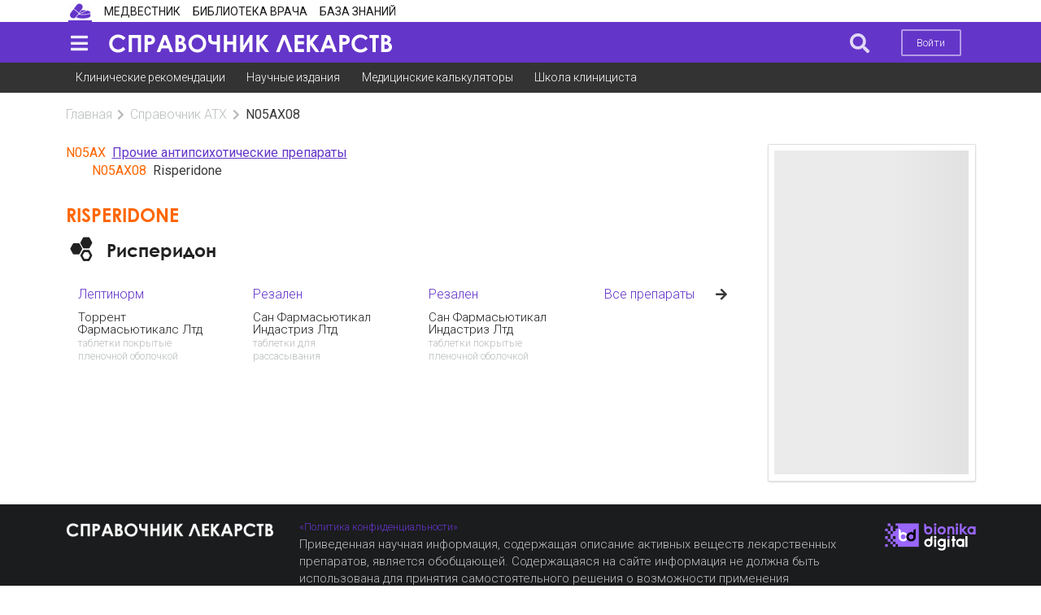

--- FILE ---
content_type: text/html; charset=UTF-8
request_url: https://bz.medvestnik.ru/classify/atc/4141.html
body_size: 7622
content:
<!DOCTYPE html><html lang="ru"><head><meta charset="utf-8"><meta name="viewport" content="width=device-width, initial-scale=1"><meta name="mobile-web-app-capable" content="yes"><meta name="subject" content="Справочник АТХ" data-head-unique="1"><meta name="yandex-verification" content="ca5372abd24e2e7a" data-head-unique="1"><meta name="google-site-verification" content="W0ti8LLjYps6RDgzzozDZ0cZAdqsAw11Wylbfl4du2I" data-head-unique="1"><meta name="theme-color" content="#ffffff" data-head-unique="1"><meta name="ws" content="{&quot;app&quot;:&quot;bz&quot;,&quot;url&quot;:{&quot;websocket&quot;:&quot;wss:\/\/sock.bionika-digital.ru\/connection\/websocket&quot;,&quot;http_stream&quot;:&quot;https:\/\/sock.bionika-digital.ru\/connection\/http_stream&quot;,&quot;emulation&quot;:&quot;https:\/\/sock.bionika-digital.ru\/emulation&quot;},&quot;user&quot;:&quot;0&quot;,&quot;timestamp&quot;:&quot;1769295876&quot;,&quot;token&quot;:&quot;eyJ0eXAiOiJKV1QiLCJhbGciOiJIUzI1NiJ9.[base64].qAO6QDpJM74dVY1ysxKnTanx1Vgu3aBfWNRNI6VfRm4&quot;}" data-head-unique="1"><meta name="robots" content="index, follow" data-head-unique="1"><link rel="canonical" href="https://bz.medvestnik.ru/classify/atc/4141.html" data-head-unique="1"><meta name="template" content="default" data-head-unique="1"><meta name="counters_data" content="{&quot;site&quot;:&quot;\u042d\u043d\u0446\u0438\u043a\u043b\u043e\u043c\u0435\u0434\u0438\u044f&quot;}" data-head-unique="1"><meta property="og:title" content="N05AX08 - Risperidone" data-head-unique="1"><meta property="og:type" content="website" data-head-unique="1"><meta property="og:url" content="https://bz.medvestnik.ru/classify/atc/4141.html" data-head-unique="1"><meta property="og:image:width" content="800" data-head-unique="1"><meta property="og:image:height" content="473" data-head-unique="1"><meta property="og:image" content="https://bz.medvestnik.ru/apps/bz/assets/cache/images/d8b31b41aa.jpg" data-head-unique="1"><title data-head-unique="1">N05AX08 - Risperidone » Справочник ЛС</title><link rel="apple-touch-icon" sizes="180x180" href="/apps/bz/assets/cache/images/a118c894e7.png?1697447833"><link rel="manifest" href="/apps/bz/assets/cache/files/30ce1f06b5.webmanifest"><link rel="icon" href="/apps/bz/assets/cache/images/11d844194a.ico?1697447833" type="image/icon" sizes="any"><script type="importmap">{"imports":{"alpine":"https:\/\/cdn.jsdelivr.net\/npm\/alpinejs@3\/+esm","core":"\/apps\/bz\/assets\/cache\/mjs\/core\/688d60e5.mjs?1766661018","query-string":"\/apps\/bz\/assets\/cache\/mjs\/query-string\/389868db.mjs?1706884154","debounce":"https:\/\/cdn.jsdelivr.net\/npm\/debounce@2\/+esm","throttle-debounce":"https:\/\/cdn.jsdelivr.net\/npm\/throttle-debounce@5\/+esm","md5":"https:\/\/cdn.jsdelivr.net\/npm\/blueimp-md5@2\/+esm","load-script":"https:\/\/cdn.jsdelivr.net\/npm\/load-script2@2\/+esm","mustache":"https:\/\/cdn.jsdelivr.net\/npm\/mustache@4\/+esm","fetch-jsonp":"https:\/\/cdn.jsdelivr.net\/npm\/fetch-jsonp@1\/+esm","on-change":"https:\/\/cdn.jsdelivr.net\/npm\/on-change@5\/+esm","lodash":"https:\/\/cdn.jsdelivr.net\/npm\/lodash@4\/+esm","sprintf":"https:\/\/cdn.jsdelivr.net\/npm\/sprintf-js@1\/+esm","date-fns":"https:\/\/cdn.jsdelivr.net\/npm\/date-fns@3\/+esm","history":"https:\/\/cdn.jsdelivr.net\/npm\/history@5\/+esm"}}</script><script type="module" src="/apps/bz/assets/cache/mjs/init/75f2412c.mjs?1760450350"></script><script type="module" src="/apps/bz/assets/cache/mjs/counters/7d24ba4e.mjs?1766661018"></script><script type="module" src="/apps/bz/assets/cache/mjs/default-events/efaecb7a.mjs?1766661018"></script><script type="module" src="/apps/bz/assets/cache/mjs/metrics/697d8290.mjs?1739359136"></script><script type="module" src="/apps/bz/assets/cache/mjs/alpine/94320b3a.mjs?1756291700"></script><script src='//cdn.jsdelivr.net/headjs/1.0.3/head.load.min.js'></script>
<script>head.js('//ajax.googleapis.com/ajax/libs/jquery/2.2.4/jquery.min.js','//cdn.jsdelivr.net/npm/lodash@4/lodash.min.js','https://cdn.jsdelivr.net/npm/centrifuge@5/dist/centrifuge.min.js','https://cdn.jsdelivr.net/npm/mustache@4/mustache.min.js','/apps/bz/assets/cache/440ddfdbf7.js?1767103209','/apps/bz/assets/cache/4056212c83.js?1750245955','/apps/bz/assets/cache/16b6273b17.js?1694982816','/apps/bz/assets/cache/9cd334a644.js?1728047877','/apps/bz/assets/cache/fe655e2319.js?1606737547');</script>
<script type='module' src='/apps/bz/assets/cache/edae2c221e.mjs?1767103203'></script>
<link rel='stylesheet' href='/apps/bz/assets/cache/d017531fec.css?1559687834' type='text/css'>
<link rel='stylesheet' href='/apps/bz/assets/cache/b5f9bdc106.css?1755783143' type='text/css'>
<link rel='stylesheet' href='/apps/bz/assets/cache/61974f5285.css?1744972993' type='text/css'>
<link rel='stylesheet' href='/apps/bz/assets/cache/cb905f0c9d.css?1767103209' type='text/css'>
<link rel='stylesheet' href='/apps/bz/assets/cache/50bbea0154.css?1767103083' type='text/css'>
<link rel='stylesheet' href='/apps/bz/assets/cache/f2512df1d6.css?1601384082' type='text/css'>
<link rel='stylesheet' href='/apps/bz/assets/cache/424ae3cb1c.css?1694984203' type='text/css'>
<script data-head-unique="1">(typeof bDigital == 'undefined') && (bDigital = {}); bDigital.user = {"id":0,"hash":null,"workplace":null,"interests":null,"labels":null,"is_verified":false,"is_buyer":false,"in_rating":false};</script><script data-head-unique="1">USER = {"user_id":0,"status":"Гости","activity":"","workplace":"","is_buyer":"Нет","specs":[]};</script><script data-head-unique="1">DATA = {}; LANG = {"loading":"\u0417\u0430\u0433\u0440\u0443\u0437\u043a\u0430...","error":"\u041f\u0440\u043e\u0438\u0437\u043e\u0448\u043b\u0430 \u043e\u0448\u0438\u0431\u043a\u0430...","actions":{"ok":"\u0414\u0430","cancel":"\u041d\u0435\u0442","proceed":"\u041f\u0440\u043e\u0434\u043e\u043b\u0436\u0438\u0442\u044c?","close":"\u0417\u0430\u043a\u0440\u044b\u0442\u044c","select_file":"\u0412\u044b\u0431\u0440\u0430\u0442\u044c \u0444\u0430\u0439\u043b..."}};</script></head><body><div class="ui menu left vertical inverted pjaxed sidebar" data-sidebar="main"><a class='violet item' href='https://medvestnik.ru' data-counter-id='' data-metrics-token='eyJ0eXAiOiJKV1QiLCJhbGciOiJIUzI1NiJ9.[base64].YpK_beLBJuKFvTxea985cmWWkrcvW0gdAd49NlQry4A'>Медвестник</a><a class='violet item' href='https://pharmvestnik.ru' data-counter-id='' data-metrics-token='eyJ0eXAiOiJKV1QiLCJhbGciOiJIUzI1NiJ9.[base64].N86Hodo20FnBBStSWr4kncTOECCrzMXWKCOncpUHpVY'>Фармвестник</a><a class='violet item' href='https://lib.medvestnik.ru' data-counter-id='' data-metrics-token='eyJ0eXAiOiJKV1QiLCJhbGciOiJIUzI1NiJ9.[base64].BE0uKogfaHUNtXa4EfS6-X7houwalebtNjVmPBoHXrQ'>Библиотека врача</a><a class='violet item' href='https://bz.medvestnik.ru' data-counter-id='' data-metrics-token='eyJ0eXAiOiJKV1QiLCJhbGciOiJIUzI1NiJ9.[base64].eMKVJqI7v7px-7Ujfz1AH5LbAnRVMxUe_sHrWJhAhN4'>База знаний</a><a class="ui item" href="/user/auth/login?loc=%252Fclassify%252Fatc%252F4141.html"><i class="icon log in"></i>Войти</a><a class="ui item register" href="/user/auth/register/form?loc=%252Fclassify%252Fatc%252F4141.html">Зарегистрироваться</a></div><div id="pusher" class="pusher flex-block max-height"><div class="ui container" id="top"><div class="ui container"><div class="ui menu secondary pointing no-mobile site-select-menu"><a class="ui item active site-ls" href="https://bz.medvestnik.ru/ls" target="_self" data-counter-id="1200"><div class="icon" style="background-image:url(/apps/bz/assets/cache/images/e408b6f10a.png?1610372609);"></div></a><a class="ui item site-mv" href="https://medvestnik.ru" target="_self" data-counter-id="884"><div class="text">Медвестник</div></a><a class="ui item site-lib" href="https://lib.medvestnik.ru" target="_self" data-counter-id="883"><div class="text">Библиотека врача</div></a><a class="ui item site-bz" href="https://bz.medvestnik.ru" target="_self" data-counter-id="892"><div class="text">База знаний</div></a></div><link rel='stylesheet' href='/apps/bz/assets/cache/9671088677.css?1610372609' type='text/css'>
<x-data data-module="main.sites" data-action="select"></x-data></div></div><div class="ui segment vertical violet inverted no-padded center aligned" id="menu-top-container-wrapper"><div class="ui container" id="menu-top-container"><div class="ui menu violet inverted borderless pjaxed" id="menu-top"><a class="ui item" data-onclick="sidebar metricsRefresh" data-transition="overlay" data-mobile-transition="overlay" data-target="[data-sidebar=&quot;main&quot;]" data-counter-id="885" data-delay="1000" id="sidebar-toggle"><i class="icon large sidebar"></i></a><a class="ui item fitted" href="/ls" id="logo"><div class="text"><img fetchpriority="high" decoding="async" src="/apps/bz/assets/cache/images/8ba1f4e7be.png?1585926321" alt="" class="ui image"></div></a><div id="tagline" class="item">&nbsp;</div><div class="menu right"><a class="ui item search-btn" data-onclick="dimmer focus" data-focus-target="#search-block :text" data-dimmer-target="#menu-top-container"><i class="icon large no-spaced search"></i></a><div class="item no-mobile"><a class="ui button basic inverted no-mobile mini sign-in-btn" href="/user/auth/login?loc=%252Fclassify%252Fatc%252F4141.html">Войти</a></div></div></div><div class="ui dimmer" id="search-block"><div class="content"><div class="center"><form method="get" autocomplete="off" class="ui form" data-submit="filter" action="/search" id="search-form"><div class="ui input fluid labeled"><div class="ui search large fluid transparent" style="width:100%;" id="top-search" data-plugin="search" data-url="" data-fields="{&quot;title&quot;:&quot;query&quot;}"><div class="ui input icon fluid"><input type="text" name="q" class="prompt" placeholder="Поиск..."><i class="icon search"></i></div><div class="results"></div></div><div class="ui buttons huge violet"><button type="submit" class="ui button icon"><i class="icon search"></i></button><button type="button" class="ui button close icon" data-onclick="closeDimmer"><i class="icon remove"></i></button></div></div></form><script>head.js('/apps/bz/assets/cache/2964d13b12.js?1610372609');</script>
<link rel='stylesheet' href='/apps/bz/assets/cache/18beac5302.css?1631273528' type='text/css'>
<x-data data-module="main.search" data-action="field"></x-data></div></div></div></div></div><div class="ui segment secondary no-top-marged no-bottom-marged no-border no-padded no-mobile no-tablet vertical" id="submenu-top"><div class="ui container"><div class="ui menu first-level secondary borderless"><a class="ui item" data-metrics-token="eyJ0eXAiOiJKV1QiLCJhbGciOiJIUzI1NiJ9.[base64].PRDiYsAZQZsiD-NQ2xR0aG7yQ4CNC6ARhaL-PWqZC6E" href="/nosology">Клинические рекомендации</a><a class="ui item" data-metrics-token="eyJ0eXAiOiJKV1QiLCJhbGciOiJIUzI1NiJ9.[base64].tiSaIV3P62SH_nUZeUkuG0dK9er5k715zD60G3w8y2w" href="https://lib.medvestnik.ru">Научные издания</a><a class="ui item" data-metrics-token="eyJ0eXAiOiJKV1QiLCJhbGciOiJIUzI1NiJ9.[base64].TdYLXHwN_Rv7lzQAAwZ9TcdQec1_lcCRQ_TTwXlMdpw" href="https://medvestnik.ru/calculators">Медицинские калькуляторы</a><a class="ui item" data-metrics-token="eyJ0eXAiOiJKV1QiLCJhbGciOiJIUzI1NiJ9.[base64].8snrYZjjYld3R4iFzMLzlnJWD6UAqbxWTj2qtASo6ns" href="https://medvestnik.ru/content/roubric/school">Школа клинициста</a></div></div></div><script>head.js('/apps/bz/assets/cache/4c876f3f1f.js?1686596508');</script>
<link rel='stylesheet' href='/apps/bz/assets/cache/37ae3de8ad.css?1574425554' type='text/css'>
<x-data data-module="menu.submenu" data-action="index"></x-data><div class="ui segment max-height vertical basic" id="site-content"><div class="ui container max-height"><div class="ui grid max-height"><div class="column max-height size pjaxed"><div class='ui breadcrumb spaced-bottom'><a href='/ls' class='section'>Главная</a><i class='right chevron icon divider'></i><a href='/classify/atc' class='section'>Справочник АТХ</a><i class='right chevron icon divider'></i><div class='active section'>N05AX08</div></div><div class="ui grid stackable"><div class="column twelve wide"><div class="strong"><span class="secondary colored spaced-right-half">N05AX</span><span><a class="ui strong underlined" href="/classify/atc/4139.html">Прочие антипсихотические препараты</a></span></div><div class="strong spaced-left-double"><span class="secondary colored spaced-right-half">N05AX08</span><span><span>Risperidone</span></span></div><h2 class="ui header secondary colored bordered">Risperidone</h2><div class="spaced-bottom"><h3 class="ui header"><i class="icon bz mnn"></i><div class="content"><a href="/classify/mnn/Risperidon.html">Рисперидон</a></div></h3><div class="ui grid four column stackable doubling"><div class="column"><div class="ui menu vertical secondary fluid no-marged"><a class="ui item" href="/drugs/10720.html"><div class="primary colored spaced-bottom-half">Лептинорм</div><div class="small">Торрент Фармасьютикалс Лтд</div><small class="muted">таблетки покрытые пленочной оболочкой</small></a></div></div><div class="column"><div class="ui menu vertical secondary fluid no-marged"><a class="ui item" href="/drugs/62879.html"><div class="primary colored spaced-bottom-half">Резален</div><div class="small">Сан Фармасьютикал Индастриз Лтд</div><small class="muted">таблетки для рассасывания</small></a></div></div><div class="column"><div class="ui menu vertical secondary fluid no-marged"><a class="ui item" href="/drugs/51373.html"><div class="primary colored spaced-bottom-half">Резален</div><div class="small">Сан Фармасьютикал Индастриз Лтд</div><small class="muted">таблетки покрытые пленочной оболочкой</small></a></div></div><div class="column"><div class="ui menu vertical secondary fluid no-marged"><a class="ui item" href="/classify/mnn/Risperidon.html#drugs"><i class="icon long right arrow"></i><span class="primary colored">Все препараты</span></a></div></div></div></div><span class="c-views-counter" x-data="component_views_counter({&quot;url&quot;:&quot;https:\/\/services.bionika-digital.ru\/counters\/history\/batch\/?app=bz&amp;tokens=eyJ0eXAiOiJKV1QiLCJhbGciOiJIUzI1NiJ9.eyJhcHAiOiJieiIsIm1vZHVsZSI6ImNsYXNzaWZ5LmF0YyIsImlkIjo0MTQxLCJoX21vZHVsZSI6bnVsbCwiaF9pZCI6bnVsbCwidXNlciI6MCwiZXhwIjoxODAwODMxODc2fQ.wC6QTNjtD51ltL_CMJBOimajLgwy9zHIZ3doSN0rzQM&quot;})" x-bind="component_views_counter"></span><script type="module" src="/apps/bz/assets/cache/mjs/counters-views-counter/5e07b6da.mjs?1706551385"></script><x-data data-module="counters.views" data-action="index"></x-data><x-data data-module="classify.atc" data-action="full"></x-data><div hidden="1" data-counters-data="{&quot;action&quot;:&quot;full&quot;,&quot;group&quot;:&quot;Справочник АТХ&quot;}"></div></div><div class="column four wide"><div class="column-wrapper"><iframe style="border:0;" class="smartcolumn_wrapper" name="smartcolumn_wrapper"></iframe><x-bd-column-item><div class="ui segment spaced-bottom-half" data-route="banners.display" data-alias="banners.1"><div class="bm-banners bm-banners_single desktop"><div class="bm-banner column-240x400" data-place="ls-240x400" data-responsive="1" data-count="1" data-spec="4,11,16,17" data-tag="" data-ids="" style="--width:240px;--height:400px;"><div class="ui segment basic bm-banner-spacing" style="padding-bottom:166.66666666667%;"><div class="ui inverted dimmer active"><div class="ui placeholder" data-bm-bnr-loader="1"><div class="image"></div></div></div></div></div></div></div></x-bd-column-item></div><link rel='stylesheet' href='/apps/bz/assets/cache/0c824bd4eb.css?1624199475' type='text/css'>
<x-data data-module="widgets.smartcolumn" data-action="index"></x-data></div></div></div></div></div></div><div class="pjaxed"></div><div><div class="ui segment vertical inverted" id="copyright"><div class="ui container"><div class="ui grid"><div class="column"><div class="ui grid"><div class="column four wide computer six wide tablet sixteen wide mobile segment-copyright-logo pjaxed"><img fetchpriority="high" decoding="async" src="/apps/bz/assets/cache/images/8ba1f4e7be.png?1585926321" alt="" class="ui image"><div id="tagline-bottom">&nbsp;</div></div><div class="column ten wide computer six wide tablet sixteen wide mobile pjaxed"><small><a href="/pages/politics.html" target="_blank" rel="noopener noreferrer">«Политика конфиденциальности»</a>
<p class="small muted">Приведенная научная информация, содержащая описание активных веществ лекарственных препаратов, является обобщающей. Содержащаяся на сайте информация не должна быть использована для принятия самостоятельного решения о возможности применения представленных лекарственных препаратов и не может служить заменой очной консультации врача.</p></small></div><div class="column right aligned two wide computer four wide tablet six wide mobile segment-copyright-bd"><a href="https://bionika-digital.ru" target="_blank"><img fetchpriority="high" decoding="async" src="/apps/bz/assets/cache/images/c331414101.png?1529682818" alt="" class="ui image"></a><span class="pjaxed"><script>
window.bDigital || (bDigital = {});

bDigital.countersList = [
     {type: 'ga4', id: 'G-KDMDVDBD4X'},
     {type: 'ym', id: '57693328'},
];

head.ready(function() {

        bDigital.metrics && bDigital.metrics.init({
            login: 'bz'
        });

});
</script>

<!-- VK pixel
<img src="https://vk.com/rtrg?p=VK-RTRG-345062-jgEf" style="position:fixed; left:-999px;" alt=""/>
 -->
<noscript>
<img src="https://mc.yandex.ru/watch/57693328" style="position:absolute; left:-9999px;" alt="" />
</noscript></span></div></div></div></div></div></div></div></div><div class="c-basic-sticky-footer c-fixed-footer" :class="{pinned: pinned, unpinned: !pinned}" :style="{top: bottom ? null : offset + &quot;px&quot;, bottom: bottom ? offset + &quot;px&quot; : null, position: enabled ? &quot;sticky&quot; : null}" x-set="{&quot;enabled&quot;:true}" x-data="component_basic_sticky({&quot;bottom&quot;:true})" x-bind="component_basic_sticky"><div class="item"><div id="totop"><button type="button" class="ui button violet no-marged icon" data-onclick="scrollto retfalse" data-onmouseenter="transition" data-scrollto-target="body" data-scrollto-duration="500" data-transition-animation="flash" data-transition-target=".icon" data-transition-target-is-child="1"><i class="icon chevron up"></i></button></div><script>head.js('/apps/bz/assets/cache/5ab13dc68d.js?1686596625');</script>
<link rel='stylesheet' href='/apps/bz/assets/cache/03b13213be.css?1686596625' type='text/css'>
<x-data data-module="widgets.totop" data-action="index"></x-data></div><div class="item"><div class="ui segment inverted no-spaced" id="cookies-policy"><div class="ui container"><div class="ui grid stackable equal width"><div class="column"><div>Продолжая использовать наш сайт, вы даете согласие на обработку файлов cookie, которые обеспечивают правильную работу сайта.</div></div><div class="column four wide"><div><button type="button" class="ui button fluid violet" data-onclick="acceptCookie" data-target="#cookies-policy">Принять</button></div></div></div></div></div><script>head.js('/apps/bz/assets/cache/e668e1bd8b.js?1565096646','/apps/bz/assets/cache/b6bf6df4ab.js?1686596625');</script>
<link rel='stylesheet' href='/apps/bz/assets/cache/50cf4b1f1f.css?1610888041' type='text/css'>
<x-data data-module="widgets.cookies" data-action="index"></x-data></div></div><script type="module" src="/apps/bz/assets/cache/mjs/basic-sticky/ac843304.mjs?1757953920"></script><link href="/apps/bz/assets/cache/css/widgets-fixed-container/ad722b13849e15af.css?1760450353" rel="stylesheet"><div class="pjaxed"><script>(typeof bDigital == 'undefined') && (bDigital = {}); bDigital.app = 'bz'; bDigital.screen = {tick: 0.2, sm: 768, md: 992, lg: 1200}</script><div class="pjaxed"></div></div>
<div id='loading-animation' class='ui page inverted dimmer' data-closable='0' data-duration='0' data-opacity='.7'>
    <div class='content'>
        <div class='center'>
            <div class='ui large loader'></div>
        </div>
    </div>
</div>
<script id='modal-template' type='text/template'>
    <div class='ui modal {{{ class }}}'>
        {{# closeIcon }}<i class='close icon'></i>{{/ closeIcon }}
        {{# title }}<div class='header'>{{{ title }}}</div>{{/ title }}
        <div class='{{# scrolling }}scrolling {{/ scrolling }}content'>
            {{# image }}<div class='image'>{{{ image }}}</div>{{/ image }}
            {{# html }}<div class='description'>{{{ html }}}</div>{{/ html }}
        </div>
        <div class='left actions'>
            {{{ actions }}}
            {{# ok }}<div class='ui positive button'>{{{ ok }}}</div>{{/ ok }}
            {{# cancel }}<div class='ui negative button'>{{{ cancel }}}</div>{{/ cancel }}
        </div>
    </div>
</script>
<script id='label-template' type='text/template'>
    <div class='ui {{{ class }}} pointing label'>
        {{{ text }}}
        {{# close }}<i class='close delete icon'></i>{{/ close }}
    </div>
</script>
<script id='inner-loader-template' type='text/template'>
    <div class='ui {{{ class }}} active dimmer'>
        <div class='ui {{{ loader }}} loader'></div>
    </div>
</script>
<script id='outer-loader-template' type='text/template'>
    <div class='ui {{{ class }}} progress'>
        <div class='bar'></div>
    </div>
</script>
<script id='executor-template' type='text/template'>
    <div class='executor-progress'>
        <div class='ui {{{ type }}} progress'>
            <div class='bar'></div>
        </div>
        <div class='message'>{{ message }}</div>
    </div>
</script>
<script id='push-message' type='text/template'>
    {{# url }}<a href='{{ url }}' target='_blank' class='message-url'>{{/ url }}
        <div class='ui segments'>
            <div class='ui secondary segment message-title flex justify-between gap-x-half'>
                <div class='title'>{{{ title }}}</div>
                {{# expire }}<div data-plugin='countdown'>{{ expire }}</div>{{/ expire }}
                {{# close }}<i class='ui close message-close icon no-spaced'></i>{{/ close }}
            </div>
            <div class='ui segment message-content'>
                {{# image }}<img class='ui message-image image' src='{{ image }}'>{{/ image }}
                {{{ message }}}
                <div class='clearfix'></div>
            </div>
        </div>
    {{# url }}</a>{{/ url }}
</script>
</body></html>

--- FILE ---
content_type: text/css
request_url: https://bz.medvestnik.ru/apps/bz/assets/cache/f2512df1d6.css?1601384082
body_size: 227
content:
.tree-frontend .jstree-anchor{-webkit-transition:none !important;-moz-transition:none !important;transition:none !important}.tree-frontend .jstree-anchor.jstree-clicked{background:none;box-shadow:none}.tree-frontend .jstree-anchor:hover{background:none;box-shadow:none}.tree-frontend .jstree-anchor.clickable{font-weight:400;text-decoration:underline}.tree-frontend .jstree-anchor.clickable:hover{background:#6435c9 !important;color:#fff;text-decoration:none}@media (max-width: 767.8px){.tree-frontend .jstree-anchor.clickable{-webkit-touch-callout:none;-webkit-user-select:none;-khtml-user-select:none;-moz-user-select:none;-ms-user-select:none;user-select:none}.tree-frontend .jstree-anchor.clickable:before{content:none !important}}.jstree-default .jstree-closed>.jstree-ocl:after{content:'+';font-style:normal;font-size:20px;margin-left:-6px;font-weight:500;position:relative}.jstree-default .jstree-open>.jstree-ocl:after{content:'_';font-style:normal;font-size:26px;padding-left:6px;font-weight:500;margin-top:-10px;position:relative;float:left}.jstree-default .jstree-open>.jstree-ocl,.jstree-default .jstree-closed>.jstree-ocl{background:#fff}.jstree-default>.jstree-container-ul .jstree-loading>.jstree-ocl:after{content:''}

--- FILE ---
content_type: application/javascript
request_url: https://bz.medvestnik.ru/apps/bz/assets/cache/2964d13b12.js?1610372609
body_size: 189
content:
thanx.once(function(){var $sForm=$('#search-form');clearInput=function($form){$target=$form||$sForm;setTimeout(function(){$target.find('input').val('')},1000)};$sForm.on('submit',function(){var $block=$(this).closest('.dimmer');$block.dimmer('hide');clearInput()}).on('click','.close',function(){clearInput()})})